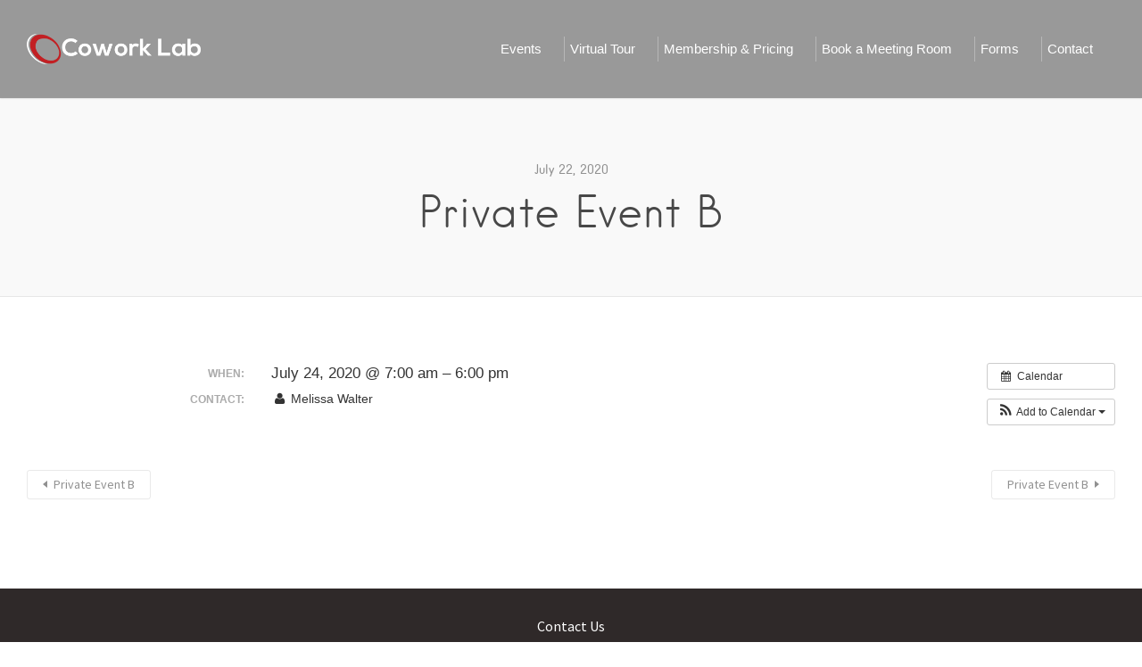

--- FILE ---
content_type: text/css
request_url: https://www.thecoworklab.com/wp-content/themes/listable-child/style.css?ver=6.9
body_size: 675
content:
/*
Theme Name: Listable Child ACTIVE
Theme URI: https://pixelgrade.com/demos/listable/
Author: PixelGrade
Author URI: https://pixelgrade.com/
Description: A directory WordPress theme that will help you create and manage a local or global listings site.
Template: listable
License: GNU General Public License v2 or later
License URI: http://www.gnu.org/licenses/gpl-2.0.html
Text Domain: listable-child-theme
Domain Path: /languages/
Tags: light, white, red

This theme, like WordPress, is licensed under the GPL.
Use it to make something cool, have fun, and share what you've learned with others.

Listable is based on Underscores http://underscores.me/, (C) 2012-2015 Automattic, Inc.
Underscores is distributed under the terms of the GNU GPL v2 or later.
*/

/* ADD YOUR NEW CSS RULES HERE */

/* This file assumes you wish to add new CSS rules that will overwrite the ones in the parent's CSS files
If you wish however, you can copy the whole style.css file from the parent here and hack at it - see functions.php for more details.
In that case please remember that you still need to retain the header above (replace the header of the parent style.css with the one above),
specifically the 'Template: listable' line. */

#site-navigation ul li a{
  font-size: 15px;
}

#pnp {
width:17em;
}

#pnp.btn{
	position: absolute;
	top: 12%;
	left: 40%;
	z-index: 10;
  text-transform: uppercase;
}

.container {
    width:75%;
		margin: 4% 12%;
    text-align:center;
}

.card--widget.card--widget {
  border: none; /*Removes border from Cards on homepage*/
}

.card__title.card__title {
	color: #ffffff !important;
	font-size: 24px;
}

.card__title {
  color:white;
  position:relative;
  bottom: 110px;
}
.cta-vt a{
	text-transform: uppercase;
	font-size: 15px;
	display:block;
	margin: auto;
	width:20%;
}

.cta {
	text-align: center;
	position:relative;
	top:17em;
	right:5px;
}

.cta-header {
	color: white;
}

.cta a {
	text-transform: uppercase;
	font-size: 15px;
	margin-top: 17px;
}

.cta .btn:hover {
	background-color: white;
	color: red;
}

.red {
	color:#c32428;
	font-weight: 700;
}

.cta-bg{
	width:100%;
}

iframe {
	width: 100%;
}

/* show a larger image when you're on a big screen */
@media screen and (min-width: 900px) {
    .one {
        float:left;
        width:30%;
    }

    .two {
        display: inline-block;
        margin:0 auto;
        width:30%;
    }

    .three {
        float:right;
        width:30%;
    }
}

@media only screen and (min-width: 740px) and (max-width:899px) {
  /* body {
    background-color: green;
  } */
  #pnp.btn {
    top: 9.3%;
    left: 34.3%;
  }
}

@media only screen and (min-width: 501px) and (max-width:739px) {
  /* body {
    background-color: green;
  } */
  #pnp.btn {
    top: 5.6%;
    left: 33.3%;
  }
}

/*If the browser window is smaller than 500px*/
@media only screen and (max-width: 500px) {
   /* body {
       background-color: lightblue;
   } */
   #pnp.btn {
     top: 5.3%;
     left: 20%;
   }
}
